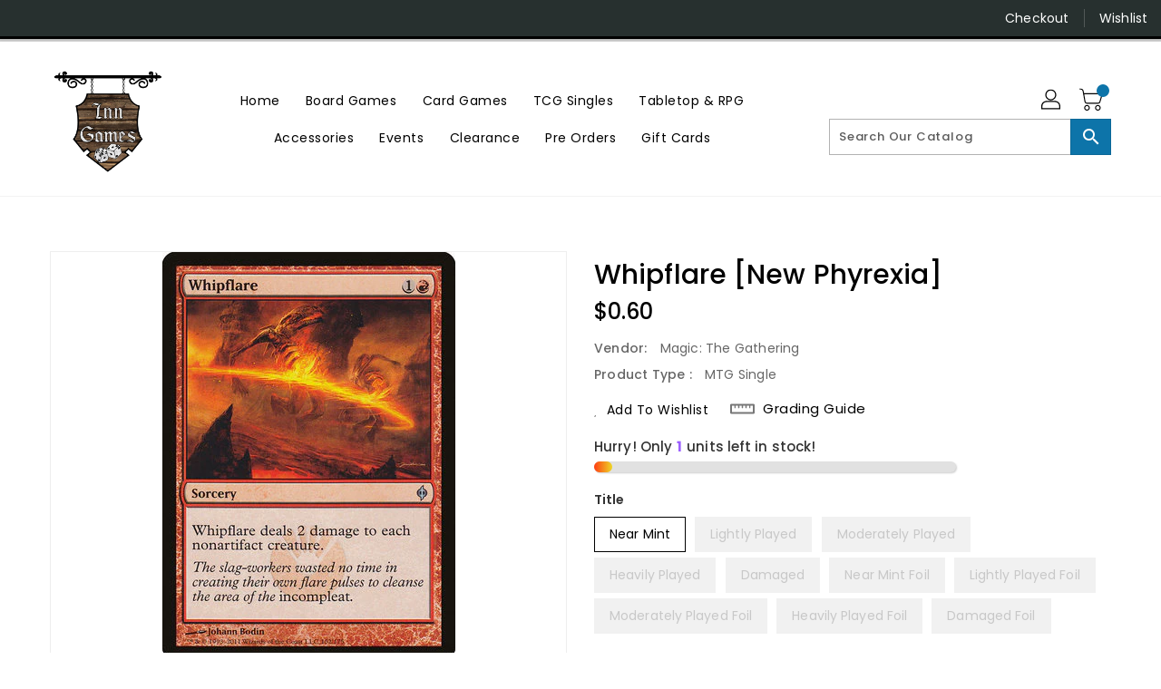

--- FILE ---
content_type: text/css
request_url: https://inngames.com.au/cdn/shop/t/16/assets/binderVariables.css?v=12619937063743811743763866
body_size: -9
content:
:root{--brand-secondary: #9c5fff;--primary-font: Poppins;--secondary-font: K2D;--button-bg-color: #0d74a9;--button-text-color: #ffffff;--button-bg-hover-color: #9c5fff;--button-text-hover-color: #000000;--breadcrumb-color: #ffffff;--footer-heading-color: #ffffff;--footer-bg-color: #202020;--footer-text-color: #a8a8a8;--footer-text-hover-color: #0d74a9;--navbar-background-color: #27302f;--navbar-text-color: #ffffff;--navbar-text-hover-color: #0d74a9;--product-bg-color: #0d74a9;--product-icon-color: #ffffff;--product-bg-hover-color: #ffd800;--product-icon-hover-color: #000000;--navbar-border-color: #000000;--color-text: #333333;--color-body-text: #788188;--color-blankstate: rgba(120, 129, 136, .35);--color-blankstate-border: rgba(120, 129, 136, .2);--color-blankstate-background: rgba(120, 129, 136, .1);--color-sale-text: #7796a8;--color-small-button: #ffffff;--color-small-button-text: #3d4246;--color-text-field: #fff;--color-text-field-text: #000;--color-navigation-text: #333333;--color-btn-primary: #7796a8;--color-btn-primary-text: #fff;--color-body: #fff;--color-bg: #fff;--color-bg-alt: rgba(120, 129, 136, .05);--color-overlay-title-text: #fff;--color-image-overlay: #3d4246;--opacity-image-overlay: .25;--color-border: #e8e9eb;--color-banner-border: rgba(156, 95, 255, .05);--color-desktop-checkout-bkg: rgba(255, 255, 255, .2);--color-category-block-header-border: rgba(255, 255, 255, .6);--color-special-collection-title-bkg: rgba(13, 116, 169, .8);--color-contact-info-icon-border: rgba(168, 168, 168, .3);--color-footer-border: rgba(168, 168, 168, .2);--color-newsletter-input-border: rgba(168, 168, 168, .5);--font-stack-header: Poppins;--font-stack-body: Poppins;--svg-select-icon: url(//inngames.com.au/cdn/shop/t/16/assets/ico-select.svg?v=155563818344741998551668038692);--ajax-loader: url(//inngames.com.au/cdn/shop/t/16/assets/ajax-loader.gif?v=41356863302472015721668038644);--grid-list-sprite: url(//inngames.com.au/cdn/shop/t/16/assets/grid-list-sprite.png?v=9321474455035195301668038581);--comment-blog: url(//inngames.com.au/cdn/shop/t/16/assets/comment-blog.jpg?v=72130053099716583031668038571);--write-review: url(//inngames.com.au/cdn/shop/t/16/assets/write-review.png?2684);--dropdown-sprite: url(//inngames.com.au/cdn/shop/t/16/assets/dropdown-sprite.png?v=23516386153762416671668038669)}
/*# sourceMappingURL=/cdn/shop/t/16/assets/binderVariables.css.map?v=12619937063743811743763866 */


--- FILE ---
content_type: application/x-javascript
request_url: https://app.sealsubscriptions.com/shopify/public/status/shop/inn-games.myshopify.com.js?1769014640
body_size: -291
content:
var sealsubscriptions_settings_updated=1632445724;